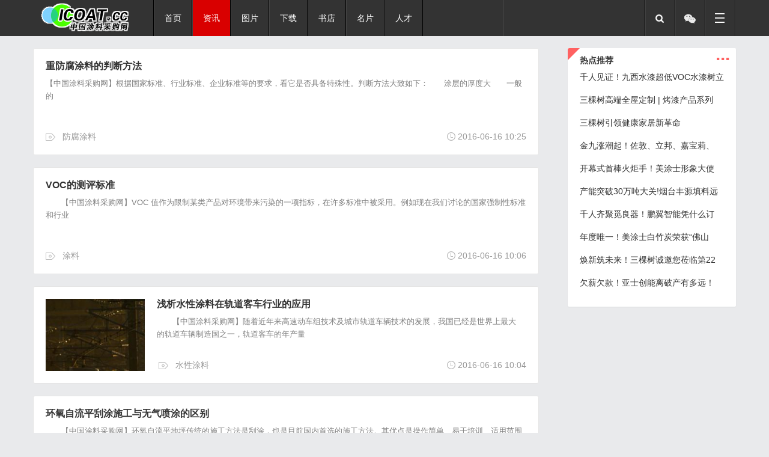

--- FILE ---
content_type: text/html; charset=utf-8
request_url: http://www.icoat.cc/news/list_24_3.html
body_size: 7060
content:
<!DOCTYPE html PUBLIC "-//W3C//DTD XHTML 1.0 Transitional//EN" "http://www.w3.org/TR/xhtml1/DTD/xhtml1-transitional.dtd">

<html xmlns="http://www.w3.org/1999/xhtml">

<head>

<meta http-equiv="Content-Type" content="text/html; charset=utf-8" />

<meta http-equiv="X-UA-Compatible" content="IE=7" />

<title>建筑涂料-涂料采购网 - 涂料采购网 ICOAT.CC - 涂料采购网-专业的涂料原材料行情、涂料项目、涂料咨询平台</title>

<meta name="keywords" content="内墙涂料,外墙涂料,室内涂料,建筑涂料,建筑涂料分类,建筑涂料色卡,建筑涂料市场,建筑涂料品牌,涂料配方,涂料网,涂料人才网,涂料排行榜,涂料品牌,涂料网,水性涂料,油漆,真石漆,硅藻泥,粉末涂料,隔热涂料,防火涂料,防水涂料,铸造涂料,汽车涂料,js防水涂料,质感涂料">

<meta name="description" content="涂料采购网作为涂料行业主流媒体服务平台，主要为涂料行业提供行情分析、市场热点资讯、项目服务、贸易服务、原材料及设备招标项目、涂料项目、技术咨询、涂料价格及涂料上市企业分析等服务内容。">

<meta content="IE=edge,chrome=1" http-equiv="X-UA-Compatible" />

<meta name="viewport" content="width=device-width,initial-scale=1.0">

<link rel="stylesheet" type="text/css" href="http://www.icoat.cc/statics/css/css/index-two.css">

<script type="text/javascript" src="http://www.icoat.cc/statics/css/css/jquery.min.js"></script>

<script type="text/javascript" src="http://www.icoat.cc/statics/css/css/pc.js"></script>

<!--[if lt IE 9]>

	<script src="http://www.icoat.cc/statics/css/css/html5shiv.min.js"></script>

	<script src="http://www.icoat.cc/statics/css/css/respond.min.js"></script>

<![endif]-->

</head>

<body>

<!--[if lte IE 8]>

    <div style="width:650px;margin:20px auto; " id="ie">

    <div style="width:550px;font-size:16px; color:#FF7F00;text-align:center;float:left;">您所使用的IE内核浏览器不足以正常访问本网站，请更换浏览器或升级IE！</div>

      <div style="float:left;margin-left:20px;font-size:12px;padding:5px;border:1px solid #ccc;background:#fff;cursor:pointer" id="close">忽略</div>

      <div class="clear"></div>

    </div>

    <script>

    $("#close").click(function(){

    $("#ie").hide();

    });

    </script>

<![endif]-->

<!-- header begin -->

  <header>

    <div class="fm-header">

      <div class="nav-more"></div>

      <div class="in-logo"><a href="http://www.icoat.cc"><img src="http://www.icoat.cc/statics/css/css/fm-logo.png"><img src="http://www.icoat.cc/statics/css/css/slogan.png" class="in-slogan"></a><div class="clear"></div></div>

      <div class="in-nav">

        <ul>

		<map>

    	
			 <li><a href="http://www.icoat.cc">首页</a></li>


       	   <li class="index"><a href="http://www.icoat.cc/news/list_11.html"><span>资讯</span></a></li>


       	   <li><a href="http://www.icoat.cc/picture/list_12.html"><span>图片</span></a></li>


       	   <li><a href="http://www.icoat.cc/down/list_13.html"><span>下载</span></a></li>


       	   <li><a href="http://www.icoat.cc/news/list_15.html"><span>书店</span></a></li>


       	   <li><a href="http://www.icoat.cc/mingpian/list_611.html"><span>名片</span></a></li>


       	   <li><a href="http://www.icoat.cc/video/list_618.html"><span>人才</span></a></li>

        
		
        </map>

        <div class="clear"></div>

        </ul>

      </div>

      <div class="in-sub">

        <ul>                          

              <div class="clear"></div>

      </ul>

      </div>

      <div class="in-other-icon">

        <ul>

          <li class="search"></li>

          <li class="wechart">

            <div class="code2"><img src="http://www.icoat.cc/statics/css/css/fromgeek_wechart.jpg"></div>

          </li>

          <li class="fg-more"></li>

        </ul>

      </div>

      <div class="clear"></div>

    </div>

  </header>

  <div class="fm-search">

       <form action="http://zhannei.baidu.com/cse/search" target="_blank">

      <input type="hidden" name="s" value="5307365211308228369"/>

				<input type="hidden" name="entry" value="1"/>

        <input type="text"  name="q" value="输入关键词搜索" class="in-search-text fl" onFocus="if (this.value == '输入关键词搜索') {this.value = '';}" onBlur="if (this.value == '') {this.value = '输入关键词搜索';}">

          <input type="submit" value="搜索" class="in-search-btn fr">

          <div class="clear"></div>

    </form>

  </div>

  <section class="mini">

    <div class="mini-in-nav">

      <div class="mini-top">

        <div class="close"></div>

      </div>

      <div class="column">

        <div class="exclusive">

          <ul><map>

    	
            <li class="tit"><a href="http://www.icoat.cc">首页</a></li>

			
            <li><a href="http://www.icoat.cc/news/list_11.html" target="_self">资讯</a></li>		

            
            <li><a href="http://www.icoat.cc/picture/list_12.html" target="_self">图片</a></li>		

            
            <li><a href="http://www.icoat.cc/down/list_13.html" target="_self">下载</a></li>		

            
            <li><a href="http://www.icoat.cc/news/list_15.html" target="_self">书店</a></li>		

            
            <li><a href="http://www.icoat.cc/mingpian/list_611.html" target="_self">名片</a></li>		

            
            <li><a href="http://www.icoat.cc/video/list_618.html" target="_self">人才</a></li>		

            
        </map>	                 

          </ul>

        </div>

        <div class="clear"></div>

      </div>

    </div>

  </section>

  <script type="text/javascript">

    $(".nav-more,.fg-more").click(function(){

      $(".mini").slideToggle(300);

    });

    $(".close").click(function(){

      $(".mini").slideToggle(300);

    });

    $(".search").click(function(){

      $(".fm-search").slideToggle(100);

    });

  </script>

<!-- header end -->

<!-- main begin -->

	<div class="fm-index-main">

		<div class="in-news">

			<div class="news-list" style="" id="n0">

				<ul id="masonry0">										

				
				
				<li>

						<div class="pad">

						
						
							<div class="n-text fl nopic">

							<h4><a href="http://www.icoat.cc/news/7361.html" title="重防腐涂料的判断方法     ">重防腐涂料的判断方法     </a></h4>

							<div class="n-des">   【中国涂料采购网】根据国家标准、行业标准、企业标准等的要求，看它是否具备特殊性。判断方法大致如下：　　涂层的厚度大　　一般的   
							</div>

						<div class="clear"></div>

						<div class="n-keytime nopic">

								<div class="key fl">

								
								
								<a href="http://zhannei.baidu.com/cse/search?s=17400792154998516242&entry=1&q=%E9%98%B2%E8%85%90%E6%B6%82%E6%96%99" target="_blank" style="margin-left:10px;">防腐涂料</a>

								
								</div>

								<div class="time fr">2016-06-16 10:25</div>

								<div class="clear"></div>

							</div>

							
						</div>

					</li>

					
				<li>

						<div class="pad">

						
						
							<div class="n-text fl nopic">

							<h4><a href="http://www.icoat.cc/news/7359.html" title="VOC的测评标准">VOC的测评标准</a></h4>

							<div class="n-des">　　【中国涂料采购网】VOC 值作为限制某类产品对环境带来污染的一项指标，在许多标准中被采用。例如现在我们讨论的国家强制性标准和行业   
							</div>

						<div class="clear"></div>

						<div class="n-keytime nopic">

								<div class="key fl">

								
								
								<a href="http://zhannei.baidu.com/cse/search?s=17400792154998516242&entry=1&q=%E6%B6%82%E6%96%99" target="_blank" style="margin-left:10px;">涂料</a>

								
								</div>

								<div class="time fr">2016-06-16 10:06</div>

								<div class="clear"></div>

							</div>

							
						</div>

					</li>

					
				<li>

						<div class="pad">

						
							<div class="n-pic fl">

							<a href="http://www.icoat.cc/news/7355.html" title="浅析水性涂料在轨道客车行业的应用"><img src="http://www.icoat.cc/uploadfile/2016/0616/thumb_264_150_20160616100630868.jpg" alt="浅析水性涂料在轨道客车行业的应用"></a>

							</div>

						
						<div class="n-text fl">

							<h4><a href="http://www.icoat.cc/news/7355.html" title="浅析水性涂料在轨道客车行业的应用">浅析水性涂料在轨道客车行业的应用</a></h4>

							<div class="n-des">

							　　【中国涂料采购网】随着近年来高速动车组技术及城市轨道车辆技术的发展，我国已经是世界上最大的轨道车辆制造国之一，轨道客车的年产量   
							</div>

						<div class="clear"></div>

						<div class="n-keytime">

								<div class="key fl">

								
								
								<a href="http://zhannei.baidu.com/cse/search?s=17400792154998516242&entry=1&q=%E6%B0%B4%E6%80%A7%E6%B6%82%E6%96%99" target="_blank" style="margin-left:10px;">水性涂料</a>

								
								</div>

								<div class="time fr">2016-06-16 10:04</div>

								<div class="clear"></div>

				  </div>

							
						</div>

					</li>

					
				<li>

						<div class="pad">

						
						
							<div class="n-text fl nopic">

							<h4><a href="http://www.icoat.cc/news/7336.html" title="环氧自流平刮涂施工与无气喷涂的区别">环氧自流平刮涂施工与无气喷涂的区别</a></h4>

							<div class="n-des">　　【中国涂料采购网】环氧自流平地坪传统的施工方法是刮涂，也是目前国内首选的施工方法。其优点是操作简单、易于培训、适用范围广，不足   
							</div>

						<div class="clear"></div>

						<div class="n-keytime nopic">

								<div class="key fl">

								
								
								<a href="http://zhannei.baidu.com/cse/search?s=17400792154998516242&entry=1&q=%E6%B6%82%E6%96%99" target="_blank" style="margin-left:10px;">涂料</a>

								
								</div>

								<div class="time fr">2016-06-14 14:14</div>

								<div class="clear"></div>

							</div>

							
						</div>

					</li>

					
				<li>

						<div class="pad">

						
						
							<div class="n-text fl nopic">

							<h4><a href="http://www.icoat.cc/news/7333.html" title="中远关西引入螺帽CUP防腐施工新工艺">中远关西引入螺帽CUP防腐施工新工艺</a></h4>

							<div class="n-des">　　【中国涂料采购网】日前中远关西涂料从日本全新引入高效防锈新工艺&mdash;螺帽CUP防腐施工新工艺。CUP注入工法是将钢制桥梁的弱处拼接处(螺   
							</div>

						<div class="clear"></div>

						<div class="n-keytime nopic">

								<div class="key fl">

								
								
								<a href="http://zhannei.baidu.com/cse/search?s=17400792154998516242&entry=1&q=%E6%B6%82%E6%96%99+%E6%B6%82%E6%96%99%E8%A1%8C%E4%B8%9A" target="_blank" style="margin-left:10px;">涂料 涂料行业</a>

								
								</div>

								<div class="time fr">2016-06-14 13:55</div>

								<div class="clear"></div>

							</div>

							
						</div>

					</li>

					
				<li>

						<div class="pad">

						
						
							<div class="n-text fl nopic">

							<h4><a href="http://www.icoat.cc/news/7332.html" title="陶瓷高温涂层耐温高节能作用明显">陶瓷高温涂层耐温高节能作用明显</a></h4>

							<div class="n-des">　　【中国涂料采购网】陶瓷高温涂料具有耐温高，功能好，具有很好的隔热保温、防腐防氧化、绝缘耐磨、1071高温胶等特性。耐高温400度以上   
							</div>

						<div class="clear"></div>

						<div class="n-keytime nopic">

								<div class="key fl">

								
								
								<a href="http://zhannei.baidu.com/cse/search?s=17400792154998516242&entry=1&q=%E6%B6%82%E6%96%99+%E6%B6%82%E6%96%99%E8%A1%8C%E4%B8%9A" target="_blank" style="margin-left:10px;">涂料 涂料行业</a>

								
								</div>

								<div class="time fr">2016-06-14 11:04</div>

								<div class="clear"></div>

							</div>

							
						</div>

					</li>

					
				<li>

						<div class="pad">

						
						
							<div class="n-text fl nopic">

							<h4><a href="http://www.icoat.cc/news/7329.html" title="智能与普通涂料的区别是什么">智能与普通涂料的区别是什么</a></h4>

							<div class="n-des">　　【中国涂料采购网】智能涂料是什么?多功能涂料就是智能涂料，具备了比较多的功能，在智能化和多元化的今天，智能涂料的普及是时代发展   
							</div>

						<div class="clear"></div>

						<div class="n-keytime nopic">

								<div class="key fl">

								
								
								<a href="http://zhannei.baidu.com/cse/search?s=17400792154998516242&entry=1&q=%E6%B6%82%E6%96%99+%E6%B6%82%E6%96%99%E8%A1%8C%E4%B8%9A" target="_blank" style="margin-left:10px;">涂料 涂料行业</a>

								
								</div>

								<div class="time fr">2016-06-14 09:38</div>

								<div class="clear"></div>

							</div>

							
						</div>

					</li>

					
				<li>

						<div class="pad">

						
						
							<div class="n-text fl nopic">

							<h4><a href="http://www.icoat.cc/news/7324.html" title="环氧地坪漆性能大PK">环氧地坪漆性能大PK</a></h4>

							<div class="n-des">　　【中国涂料采购网】随着人们的消费水平提高，环氧地坪漆具有高强度，美观耐磨损，防水，防腐，防尘等特点，倍受广大消费者的青睐，环氧   
							</div>

						<div class="clear"></div>

						<div class="n-keytime nopic">

								<div class="key fl">

								
								
								<a href="http://zhannei.baidu.com/cse/search?s=17400792154998516242&entry=1&q=%E5%9C%B0%E5%9D%AA%E6%BC%86++%E6%B6%82%E6%96%99" target="_blank" style="margin-left:10px;">地坪漆  涂料</a>

								
								</div>

								<div class="time fr">2016-06-14 09:27</div>

								<div class="clear"></div>

							</div>

							
						</div>

					</li>

					
				<li>

						<div class="pad">

						
							<div class="n-pic fl">

							<a href="http://www.icoat.cc/news/7285.html" title="涂料墙也可以驻颜有"术""><img src="http://www.icoat.cc/uploadfile/2016/0612/thumb_264_150_20160612054044884.jpg" alt="涂料墙也可以驻颜有"术""></a>

							</div>

						
						<div class="n-text fl">

							<h4><a href="http://www.icoat.cc/news/7285.html" title="涂料墙也可以驻颜有"术"">涂料墙也可以驻颜有"术"</a></h4>

							<div class="n-des">

							　　【中国涂料采购网】涂料墙面漆是每一个家居装修的必备材料，同样品牌同款型号的墙面漆每个人涂刷出来自然乾坤各异。小编整理了4种墙面   
							</div>

						<div class="clear"></div>

						<div class="n-keytime">

								<div class="key fl">

								
								
								<a href="http://zhannei.baidu.com/cse/search?s=17400792154998516242&entry=1&q=%E6%B6%82%E6%96%99" target="_blank" style="margin-left:10px;">涂料</a>

								
								</div>

								<div class="time fr">2016-06-12 16:55</div>

								<div class="clear"></div>

				  </div>

							
						</div>

					</li>

					
				<li>

						<div class="pad">

						
						
							<div class="n-text fl nopic">

							<h4><a href="http://www.icoat.cc/news/7282.html" title="涂料行业的迷局如何破">涂料行业的迷局如何破</a></h4>

							<div class="n-des">　　【中国涂料采购网】在涂料行业的发展之路上在重组，一些经销商都迷路路，不知道下一步改怎么走，如何走出涂料行业的迷局，单单依靠厂家   
							</div>

						<div class="clear"></div>

						<div class="n-keytime nopic">

								<div class="key fl">

								
								
								<a href="http://zhannei.baidu.com/cse/search?s=17400792154998516242&entry=1&q=%E6%B6%82%E6%96%99+%E6%B6%82%E6%96%99%E8%A1%8C%E4%B8%9A" target="_blank" style="margin-left:10px;">涂料 涂料行业</a>

								
								</div>

								<div class="time fr">2016-06-12 16:43</div>

								<div class="clear"></div>

							</div>

							
						</div>

					</li>

					
					</ul>

				<div class="news-more" id="npage0"><a href="javascript:void(0)"  onclick="return false">加载更多...</a></div>

				<div class="pages"><a class="a1">254条</a> <a href="list_24_2.html" class="a1">上一页</a> <a href="news/list_24.html">1</a> <a href="list_24_2.html">2</a> <span>3</span> <a href="list_24_4.html">4</a> <a href="list_24_5.html">5</a> <a href="list_24_6.html">6</a> <a href="list_24_7.html">7</a> <a href="list_24_8.html">8</a> <a href="list_24_9.html">9</a> <a href="list_24_10.html">10</a> ..<a href="list_24_26.html">26</a> <a href="list_24_4.html" class="a1">下一页</a></div>

			</div><script>lm();</script>

		</div>

		<div class="clear" id="cl"></div>

		<div class="in-side"><script>l1();</script>

			<div class="plate">

				<div class="plate-tit"><a>热点推荐</a><span><a>...</a></span></div>

				<div class="fm">
					
      
            <ul>
        <li><a href="http://www.icoat.cc/news/23655.html" target="_blank" title="千人见证！九西水漆超低VOC水漆树立行业标杆！">千人见证！九西水漆超低VOC水漆树立</a></li>
      </ul>
            <ul>
        <li><a href="http://www.icoat.cc/news/23564.html" target="_blank" title="三棵树高端全屋定制 | 烤漆产品系列">三棵树高端全屋定制 | 烤漆产品系列</a></li>
      </ul>
            <ul>
        <li><a href="http://www.icoat.cc/news/23546.html" target="_blank" title="三棵树引领健康家居新革命">三棵树引领健康家居新革命</a></li>
      </ul>
            <ul>
        <li><a href="http://www.icoat.cc/news/23205.html" target="_blank" title="金九涨潮起！佐敦、立邦、嘉宝莉、展辰等选用这款钛白粉">金九涨潮起！佐敦、立邦、嘉宝莉、</a></li>
      </ul>
            <ul>
        <li><a href="http://www.icoat.cc/news/23155.html" target="_blank" title="开幕式首棒火炬手！美涂士形象大使马琳点亮全运会！">开幕式首棒火炬手！美涂士形象大使</a></li>
      </ul>
            <ul>
        <li><a href="http://www.icoat.cc/news/23149.html" target="_blank" title="产能突破30万吨大关!烟台丰源填料远销海外">产能突破30万吨大关!烟台丰源填料远</a></li>
      </ul>
            <ul>
        <li><a href="http://www.icoat.cc/news/23148.html" target="_blank" title="千人齐聚觅良器！鹏翼智能凭什么订单口碑双丰收?">千人齐聚觅良器！鹏翼智能凭什么订</a></li>
      </ul>
            <ul>
        <li><a href="http://www.icoat.cc/news/23147.html" target="_blank" title="年度唯一！美涂士白竹炭荣获“佛山标准产品”认证!">年度唯一！美涂士白竹炭荣获&ldquo;佛山</a></li>
      </ul>
            <ul>
        <li><a href="http://www.icoat.cc/news/23115.html" target="_blank" title="焕新筑未来！三棵树诚邀您莅临第22届中国住博会！">焕新筑未来！三棵树诚邀您莅临第22</a></li>
      </ul>
            <ul>
        <li><a href="http://www.icoat.cc/news/22989.html" target="_blank" title="欠薪欠款！亚士创能离破产有多远！">欠薪欠款！亚士创能离破产有多远！</a></li>
      </ul>
            
      				<!--	<ul>

					<script>t3();</script>

					</ul>
-->
			  </div>

			</div><script>l2();</script>

	  </div>

</div>

		<div class="clear"></div>

	</div>

<!-- main end -->

<!-- footer begin -->

<footer>

  <div class="fm-footer">

    <div class="foot-logo fl"><a href="#"><img src="http://www.icoat.cc/statics/css/css/logo-bw.png"></a></div>

    <div class="foot-text fl">

     <div class="copyright">&nbsp;涂料采购网 版权所有 京ICP证080547号</div>

      <div class="about">

        <ul>  

            

            <li><a href="http://www.icoat.cc/html/about/aboutus.html" target="_blank">关于我们</a></li>

          
            <li><a href="http://www.icoat.cc/html/about/contactus.html" target="_blank">联系方式</a></li>

          
            <li><a href="http://www.icoat.cc/html/about/copyright.html" target="_blank">版权声明</a></li>

          
            <li><a href="http://www.icoat.cc/html/about/hr.html" target="_blank">招聘信息</a></li>

          
            <li><a href="http://www.icoat.cc/html/about/huiyuan.html" target="_blank">会员服务</a></li>

          

            <div class="clear"></div>

        </ul>

      </div>

      <div class="clear"></div>

    </div>

    <div class="clear"></div>

  </div>

</footer>

<!-- footer end -->

<!-- baidu push end -->

<div class="fixed-tools" id="scrollTop">

	<div class="icon-qr">

		<span class="qr"><img alt="" src="http://www.icoat.cc/statics/css/css/fromgeek_wechart.jpg"></span>

	</div>

	<div class="icon-arrow-up"></div>

</div>

<script type="text/javascript">

//返回顶部

function scrollTop(){

    var scrollTop=0;

    $("#scrollTop").bind("click",function(){window.scrollTo(0,0);});

    window.onscroll=function(){

    scrollTop=document.documentElement.scrollTop||document.body.scrollTop;

    if(scrollTop<500){

   		 $("#scrollTop").css({display:"none"});

  	}else{

   		 $("#scrollTop").css({display:"block"});

   	}

   	if(scrollTop >830){

   		 $("#news-tit").css({"position":"fixed","top":"0","margin-top":"0","z-index":"100","background":"#f4f4f4"});

   	}else{

   		 $("#news-tit").attr("style","");

   	}   

   	if(scrollTop >3721){

   		 $(".side-top").css({"position":"fixed","top":"0","margin-top":"0","z-index":"100"});

   	}else{

   		 $(".side-top").attr("style","");

   	}   

    };

    if($.browser.msie&&($.browser.version == "6.0")&&!$.support.style){

    $("#scrollTop").css("position:absolute;");

        window.onscroll = function (){      

      scrollTop=document.documentElement.scrollTop||document.body.scrollTop;

      if(scrollTop<500){

        $("#scrollTop").css({display:"none"});

      }else{

        $("#scrollTop").css({display:"block"});

      }

        }

    }

};

//返回顶部

scrollTop();  

</script>

<script type="text/javascript" src="http://www.icoat.cc/statics/css/css/jquery.masonry.min.js"></script>

<script language="javascript" src="http://www.icoat.cc/statics/css/css/jquery.infinitescroll.min.js"></script>

<script type="text/javascript">

$(function(){

     var $container = $('#masonry0'); 

     $container.imagesLoaded(function(){

       $container.masonry({

         itemSelector: 'li'

       });

     });

     var currentPage = 1;

     var ajaxPath = $("#n0 .page a:last-child").attr('href');

         ajaxPath = ajaxPath.substring( 0, (ajaxPath.length) );

         $("#npage0 a").attr("href",'http://www.xianfeng.net/'+ajaxPath);

     $container.infinitescroll({

       navSelector  : "#npage0",

       nextSelector : "#npage0 a",

       itemSelector : "#masonry0 li" ,

       pixelsFromNavToBottom: 300,

       loading: {  

                   finishedMsg: '<span>没有更多了</span>',//结束显示信息  

                   img: 'http://www.icoat.cc/statics/css/css/loading-new.gif',//loading图片  

                   msgText: "<em>加载更多</em>"

           }  

     },

     function( newElements ) {

        var $newElems = $( newElements ).css({ opacity: 0 });

        $newElems.imagesLoaded(function(){

         //布局时显示

         $newElems.animate({ opacity: 1 });

         $container.masonry( 'appended', $newElems, true );

         currentPage ++;

           push_pv(ajaxPath+currentPage);

         if( currentPage >=10 ){

             // 取消scroll绑定

               $(window).unbind('.infscr');

               // 手动点击的元素

               $('#npage0').click(function(){

                   $('#masonry0').infinitescroll('retrieve');

               });

               // 如果没有下一页，去掉分页

               $(document).ajaxError(function(e,xhr,opt){

                 if (xhr.status == 404) 

                   {

                     $('#npage0' ).remove();

                   }

               });

               $('#npage0').show();

           }

       });

     });

 });

</script>

<script>

var _hmt = _hmt || [];

(function() {

  var hm = document.createElement("script");

  hm.src = "https://hm.baidu.com/hm.js?e3536897451d812e9be6fcd91a2ca19e";

  var s = document.getElementsByTagName("script")[0]; 

  s.parentNode.insertBefore(hm, s);

})();

</script>

</body>

</html>

        

        

--- FILE ---
content_type: text/css
request_url: http://www.icoat.cc/statics/css/css/index-two.css
body_size: 11340
content:
@charset "gbk";

html{font-family:sans-serif;-webkit-text-size-adjust:100%;-ms-text-size-adjust:100%;background-color: transparent;}

body{margin:0; background: #E9EAEC; font-family: "\5FAE\8F6F\96C5\9ED1","Lantinghei SC", "Open Sans", Arial, "Hiragino Sans GB", "Microsoft YaHei", "STHeiti", "WenQuanYi Micro Hei", SimSun, sans-serif;}

article,aside,details,figcaption,figure,footer,header,hgroup,main,menu,nav,section,summary{display:block}

audio,canvas,progress,video{display:inline-block;vertical-align:baseline}

audio:not([controls]){display:none;height:0}

[hidden],template{display:none}

abbr[title]{border-bottom:1px dotted}

b,strong{font-weight:bold}

dfn{font-style:italic}

h1{margin:.67em 0;font-size:2em}

mark{color:#000;background:#ff0}

small{font-size:80%}

sub,sup{position:relative;font-size:75%;line-height:0;vertical-align:baseline}

sup{top:-.5em}

sub{bottom:-.25em}

svg:not(:root){overflow:hidden}

figure{margin:1em 40px}

hr{height:0;-webkit-box-sizing:content-box;-moz-box-sizing:content-box;box-sizing:content-box}

pre{overflow:auto}

code,kbd,pre,samp{font-family:monospace,monospace;font-size:1em}

button,input,optgroup,select,textarea{margin:0;font:inherit;color:inherit}

button{overflow:visible}

button,select{text-transform:none}

button,html input[type="button"],input[type="reset"],input[type="submit"]{-webkit-appearance:button;cursor:pointer}

button[disabled],html input[disabled]{cursor:default}

button::-moz-focus-inner,input::-moz-focus-inner{padding:0;border:0}

input{line-height:normal}

input[type="checkbox"],input[type="radio"]{-webkit-box-sizing:border-box;-moz-box-sizing:border-box;box-sizing:border-box;padding:0}

input[type="number"]::-webkit-inner-spin-button,input[type="number"]::-webkit-outer-spin-button{height:auto}

input[type="search"]{-webkit-box-sizing:content-box;-moz-box-sizing:content-box;box-sizing:content-box;-webkit-appearance:textfield}

input[type="search"]::-webkit-search-cancel-button,input[type="search"]::-webkit-search-decoration{-webkit-appearance:none}

fieldset{padding:.35em .625em .75em;margin:0 2px;border:1px solid #c0c0c0}

legend{padding:0;border:0}

textarea{overflow:auto}

optgroup{font-weight:bold}

table{border-spacing:0;border-collapse:collapse}

td,th{padding:0}

a{background-color:transparent;text-decoration:none;color:#333}

a:active,a:hover{outline:0;text-decoration:none}

img{border:0;max-width:100%}

ul,li,dl,dt,dd{list-style:none;margin:0;padding:0}

h1,h2,h3,h4,h5,h6{font-weight:normal;margin:0}



.fl{float:left}

.fr{float:right}

.clear{clear:both;font-size: 0;}

header,.fm-main,.fm-footer{width: 100%;}

header{background: #333; margin: 0 auto;position:relative;z-index: 3;}

.fm-header{width:100%;height: 50px;position:relative; z-index:1;margin: 0 auto;}

.fm-header a{display:block;}

	.nav-more,.in-logo,.in-other-icon{ float: left; height: 50px;}

	.nav-more{cursor:pointer;width: 48px;border-right: 1px solid #444; background:url(fm-index-icon.png) 13px 13px no-repeat; float: left; position:relative;}

	.nav-more:after{content:"";height:50px;border-right: 1px solid #000; position: absolute;top:0; right:0;}

	.in-nav{position: absolute; width: 100%;left:0;top:50px; background:rgba(51,51,51,0.958); background:#333 \9;text-align: center; display: none;}

		.in-nav li{ height: 36px;line-height: 36px;border-bottom: 1px solid #111;border-top: 1px solid #444;font-size: 14px;}

		.in-nav li:hover{background: #222;}

		.in-nav li a{color: #fff;}

		.in-nav li a:hover{color: #ddd;}

		.in-nav li.father{ position: relative;padding-right: 27px;}

		.in-nav li.father:after{ content: ""; display: block;width:0;height:0;border-width:4px;border-style:solid; border-color:#fff transparent transparent transparent; position: absolute;right:14px; top:50%;margin-top: -2px;}

		.in-nav li.father:hover:after{margin-top: -8px;-webkit-transform:rotate(180deg);-moz-transform:rotate(180deg);-o-transform:rotate(180deg);transform:rotate(180deg);-webkit-transition:all .25s ease 0s;-moz-transition:all .25s ease 0s;-o-transition:all .25s ease 0s;transition:all .25s ease 0s}

		.in-nav li.father ul{display: none;background:rgba(51,51,51,0.958); background:#333 \9; position: absolute;left:-50%; width:100px;margin-left: 23px;border-radius: 3px;box-shadow: 1px 1px 1px #000;border-top: 1px solid #000;}

		.in-nav li.father li{height: 34px;line-height: 34px;border-bottom:1px solid #000;border-top:1px solid #444;border-left: none;border-right:none; float: none;}

		.in-nav li.father li:last-child{border-bottom: 0;}

		.in-nav li.father:hover ul{ display: block;}

	.in-logo{width:100%;text-align:center; position: absolute;top: 0;left: 0;z-index: -1;}

		.in-logo img{height: 45px; max-width: none;}

		.in-logo .in-slogan{display: none;}

	.in-sub{display:none;}

	.in-sub li{float: left; padding: 0 20px; line-height: 39px;height: 39px;}

	.in-sub li a{color: #fff;}

	.in-sub li.zhiku,.in-sub li.chuangtou,.in-sub li.iof-logo{position: relative; color: #fff;}

	.in-sub li.zhiku:before,.in-sub li.chuangtou:before,.in-sub li.iof-logo:before{content:"";border-radius:50%;width: 0; height: 0;font-size: 0;border-width: 4px; border-style: solid;position: absolute;left: 3px;top: 16px;}

	.in-sub li.iof-logo{padding-left: 27px;}

	.in-sub li.iof-logo:before{left: 14px;}

	.in-sub li.zhiku:before{border-color: #00D9A3;border-color:transparent transparent transparent #00D9A3 \9; }

	.in-sub .father{ position: relative;padding-right: 27px; }

	.in-sub .father:after{ content: ""; display: block;width:0;height:0;border-width:4px;border-style:solid; border-color:#fff transparent transparent transparent; position: absolute;right:14px; top:50%;margin-top: -2px;}

	.in-sub .father:hover:after{margin-top: -8px;-webkit-transform:rotate(180deg);-moz-transform:rotate(180deg);-o-transform:rotate(180deg);transform:rotate(180deg);-webkit-transition:all .25s ease 0s;-moz-transition:all .25s ease 0s;-o-transition:all .25s ease 0s;transition:all .25s ease 0s}

	.in-sub .father ul{text-align:center; display: none;background:rgba(51,51,51,0.958); background:#333 \9; position: absolute;left:-50%; width:100px;border-radius: 3px;box-shadow: 1px 1px 1px #000;border-top: 1px solid #000;}

	.in-sub .father li{height: 34px;line-height: 34px;border-bottom:1px solid #000;border-top:1px solid #444;border-left: none;border-right:none; float: none;}

	.in-sub .father li a{font-size: 14px;}

	.in-sub .father li:last-child{border-bottom: 0;}

	.in-sub .father:hover ul{ display: block;}

	.in-sub li:first-child ul{margin-left: 28px;}

	.in-sub li:nth-child(n+2) ul{margin-left: 60px;}

	.in-sub li.chuangtou:before{border-color: #FF0000; border-color:transparent transparent transparent #FF0000 \9;}

	.in-sub li.iof-logo:before{border-color: #FFCC00; border-color:transparent transparent transparent #FFCC00 \9;}

	.in-other-icon{background: #333;border-left:1px solid #000;border-right: 1px solid #444; float: right; position: relative;}

	.in-other-icon ul{float:right;}

		.in-other-icon li{cursor: pointer;float: left; width:48px; height:50px;border-left:1px solid #444;border-right: 1px solid #000; background: url(fm-index-icon.png) 13px 13px no-repeat;}

		.in-other-icon li.search{background-position: 13px -33px;position: relative;z-index: 1}

		.in-other-icon li.wechart{background-position: 13px -78px;display:none;  position: relative;z-index: 1;}

		.in-other-icon li.wechart .code2{opacity: 0; width:100px;height:100px;-webkit-transform-origin: 50% 0;      -ms-transform-origin: 50% 0;           

       transform-origin: 50% 0; -webkit-transform: scale(0); -ms-transform: scale(0); transform: scale(0); transition:all 0.3s cubic-bezier(0.31, 0.57, 0.68, 1.36);-moz-transition:all 0.3s cubic-bezier(0.31, 0.57, 0.68, 1.36);-webkit-transition:all 0.3s cubic-bezier(0.31, 0.57, 0.68, 1.36);-o-transition:all 0.3s cubic-bezier(0.31, 0.57, 0.68, 1.36); background: #333;  padding: 10px; visibility: hidden; position: absolute; top:51px;left: 50%;margin-left: -61px;}

		.in-other-icon li.wechart:hover .code2{visibility: visible; opacity: 1;-webkit-transform: scale(1); -ms-transform: scale(1); transform: scale(1);}

		.in-other-icon li.weibo{background-position: 13px -124px; display: none; position: relative;z-index: 1}

		.in-other-icon li.fg-more{background-position: 15px 17px;background-position: 13px 13px \9; background-size: 200px; display: none; position: relative;z-index: 1}

		.mediachina .in-other-icon li.user{background: url(mc-index-icon.png) 13px -169px no-repeat;}

		.mediachina .in-other-icon li.user a{display: block; width: 48px;height: 50px;}

		.in-other-icon li.user{background:none;display: none;}

		.in-other-icon li iframe{ position:absolute;right: 0;top: 0;z-index: 0; width: 80px; height: 190px;}

.fm-search{padding: 10px;display: none;}

	.fm-search form{width:300px;height: 34px; line-height: 34px; margin:0 auto;border:1px solid #e5e5e5;  border-radius:4px;overflow: hidden; background: #fff; }

	.fm-search .in-search-text{width:225px;height: 32px; line-height: 32px \9;color: #999;font-size: 12px; padding-left: 10px;background: #fff;border:0;}

	.fm-search .in-search-btn{width: 60px;height:34px; line-height: 32px;color:#fff;font-size:14px;border:0;background: rgba(255,0,0,0.4); background:#E17576 \9;}

html,body{height: 100%;}

.mini{width: 100%;height: 100%; background: #222; position: fixed;top:0;left:0;z-index:3; display: none;}

.mini-in-nav{margin: 20px;}	

	.mini-top .close{float:left;width:40px;height:40px;background: url(fm-index-icon.png) -50px -186px no-repeat; cursor: pointer;}

	.mini-top .login{float: right;width: 200px;text-align: right;}

	.mini-top .login span{margin-left:10px;}

	.mini-top .login a{font-size: 14px;color:#FF4D4D;}

	.mini-top .login .index{background: url(fm-index-icon.png) -105px -186px no-repeat; padding-left:24px;}

	.mini-top .login .index a{color: #fff;}



	.mini-in-nav .search{width:100%;height: 38px; background: #444;}

	.mini-in-nav .search .in-search-text{width:70%;height: 36px;line-height:36px \9;font-size:14px;border:0;background: #444;color: #ccc;padding-left: 10px;}

	.mini-in-nav .search .in-search-btn{width:48px;height:36px;border:0;background:url(fm-index-icon.png) 13px -37px no-repeat; }

	.mini-in-nav .in-sub{display: block; margin-top: 20px; width: 100%;}

	.mini-in-nav .column{margin-top: 20px;overflow: hidden; width: 100%;}

	.exclusive{float: left;width:30%;margin-right:1%; }

	.it{float: left;width: 69%;}

		.exclusive li,.it li {margin-bottom: 1px; background: #333; height: 34px; line-height:34px;text-align: center;}

		.exclusive li a,.it li a{color: #fff;font-size: 14px;}

		.exclusive li.tit{background: #FF2626;}	

		.exclusive li:nth-child(2){margin-top: -1px;}

		.it .tit{background: #444;height: 34px; line-height:34px;text-align: center;}	

		.it .tit a{color: #fff;font-size: 14px;}

		.it .column-list{width: 102%;}

		.it .column-list ul{float: left; height: 243px;}

		.it .column-list ul.co-2{width: 24%; margin-right: 1px;}

		.it .column-list ul.co-3{width: 31%; margin-right: 1px;}

		.it .column-list ul.co-4{width: 43%;}	

/*================main============*/

.bg-border{box-shadow:0 1px 2px rgba(0,0,0,0.05);border-radius:2px;background: #fff;}

.fm-index-main{padding: 10px;}

	.fm-index-main .in-chiefly{width:100%; margin-bottom: 20px; overflow: hidden;}

		.in-focus{width: 100%;background: #111; height:230px; position: relative; overflow: hidden;}

		.in-focus li{float: left; }

		.in-focus li:nth-child(n+1){display: none;}

		.in-focus li .focus-pic{float: left; height: 170px;overflow: hidden;}

		.in-focus li .focus-pic img{ width: 100%;max-width: none;}

		.in-focus li a{display: block; float: left; font-size: 0;}

		.in-focus li .focus-text{float: left;width: 100%;}

		.in-focus h1{font-size: 14px;padding: 10px; min-height: 40px; line-height: 20px; }

		.in-focus h1 a{color: #eee; font-size: 14px;}

		.in-focus .fitem{position: absolute;bottom: 10px;right:50%;margin-right: -27px;}

		.in-focus .fitem span{display:inline-block; cursor: pointer; width:6px; height:6px; -webkit-border-radius:6px; -moz-border-radius:6px; border-radius:6px; background:#ccc;overflow:hidden; margin:0 6px;  }

		.in-focus .fitem span.on{ background:#D90000;box-shadow: 1px 1px 3px #000;}



		.in-headline{width: 100%; margin-bottom: 20px;}

		.in-headline .headline-tit{height: 50px;width: 120px;margin: 0 auto;background: url(fm-index-icon.png) -88px -122px no-repeat;}

		.in-headline .headline-list li{height: 36px;line-height: 36px;padding-left: 30px;background: url(fm-index-icon.png) -228px -42px no-repeat;}

		.in-headline .headline-list li h2{height: 36px;line-height: 36px;  width:95%;overflow: hidden;margin-bottom: 5px;white-space: nowrap;text-overflow: ellipsis;}

		.in-headline .headline-list li a{color: #393939;font-size: 14px;}

	.fm-index-main .in-handpick{padding: 0 10px 0 10px; display: none;}

		.handpick-tit{width: 100%;border-bottom: 1px solid #e8e8e8; padding-bottom:6px;}

		.handpick-tit span{border-bottom: 3px solid #000;padding-bottom: 5px;}

		.handpick-list {padding: 10px 0;}

		.handpick-list li{padding: 10px 0;border-bottom: 1px solid #E8E8E8; width: 100%;}

		.handpick-list li:nth-child(4){border-bottom: 0;}

		.handpick-list li .h-pic{ width: 98px; height:56px;overflow:hidden;margin-right:10px;}

		.handpick-list li .h-pic img{height:56px;max-width: none;margin-left: -3px;}

		.handpick-list li .h-text{width: 60%;}

		.handpick-list li .h-text h3{font-size: 16px; color: #393939; line-height: 20px; margin-top: -3px;}

		.handpick-list li .h-text .h-des{font-size: 12px;color: rgba(0,0,0,0.5); color: #666 \9;margin-top: 6px; display: none;}



	.fm-index-main .in-news{width:100%; position: relative;}

		.in-news .news-tit{height: 38px; line-height: 38px; width: 100%;margin-bottom: 20px; box-shadow: 1px 1px 2px #ddd;}

		.in-news .news-tit span{display: inline-block;padding: 0 5px;font-size: 14px;cursor:pointer;}

		.in-news .news-tit span.all{border-top-left-radius: 3px;border-bottom-left-radius: 3px;}

		.in-news .news-tit span.cur{background: #ff6161;color: #fff; position: relative;}

		.in-news .news-tit span.cur a{color: #fff;}

		.in-news .news-tit span.cur:after{display:none \9;content: "";width: 0;height: 0;font-size:0;border-width: 6px;border-color: #ff6161 transparent transparent transparent;border-style: solid;text-align: center; position: absolute;left: 50%;margin-left: -5px;top: 36px;}

		.in-news .news-list{ width: 100%;margin-bottom: 20px;}



		.in-news .news-list li{background: #fff;border:1px solid #e5e5e5;border-radius: 3px;margin-bottom: 10px; width: 100%; padding-bottom:20px;}

		.in-news .news-list li .pad{padding: 10px;}

		.in-news .news-list li .n-pic{ width: 98px; height:56px;overflow:hidden;margin-right:10px; position: relative;}

		.in-news .news-list li .n-pic a.sort{ position: absolute;left: 0;top: 0;padding: 3px 5px;background: #333; color: #fff; font-size: 12px;}

		.in-news .news-list li .n-pic img{height:56px;max-width: none;margin-left: -3px;}

		.in-news .news-list li .pad .nopic{width: 100%; position: static;}

		.in-news .news-list li .n-text{width: 58%;}

		.in-news .news-list li .n-text h4{font-size: 16px; color: #393939; line-height: 20px; margin-top: -3px;}

		.in-news .news-list li .n-text .n-des{font-size: 12px;color: rgba(0,0,0,0.5); color: #666 \9;margin-top: 6px; display: none;}

		.in-news .news-list li .n-keytime,.in-news .news-list li .n-keytime a{color:rgba(0,0,0,0.4);color:#ccc \9;font-size: 12px;}

		.in-news .news-list li .n-keytime a:hover{ color: rgba(255,0,0,0.4); color: #E17576 \9;}

				 .n-keytime .key{display: none;}

				 .n-keytime .time{display:none;}

		.in-news .news-list li.news-ad{ position: relative;}

		.in-news .news-list li.news-ad:after{content: "推广";font-size:12px;color: #fff;background:#E17576;border-bottom-right-radius:3px;padding:3px 10px; position: absolute;right: 0;bottom: 0;}

		.news-list .news-more{display:none;cursor:pointer;width:100%;height: 36px; line-height:36px;text-align:center;border-radius:3px;color:#fff;background:rgba(255,0,0,0.5); background: #E17576 \9; }

		.news-list .news-more a{color: #fff;}

		.page{display: none;}

	.mediachina #news-tit span:nth-child(n+7){display: none;}	

.longad{margin-bottom: 10px; }

.longad img{width: 100%;max-width: none; height: auto;}

/*============side================*/

.fm-index-main .in-side{width:100%;margin-top: 20px; position: relative;}

.in-side{display: none;}

.side-ad{margin-bottom: 20px; text-align:left;}

.side-ad a{display: block;font-size: 0;}

.side-ad img{width: 100%;height: auto; max-width: none;}

.plate li.no-border{border-bottom: 0;}

	.plate{box-shadow:0 1px 2px rgba(0,0,0,0.05);border-radius:2px;background: #fff;font-size: 14px; margin-bottom: 20px; float: right;}

	.plate-tit{position: relative; height: 40px; line-height: 40px;border-top-left-radius: 3px;overflow: hidden; padding-left: 20px;font-size:14px;font-weight: bold;}

	.plate-tit span{position: absolute;top: -6px;right: 10px;font-size: 20px;}

	.plate-tit span a{ color: #ff6161;}

	.plate-tit:before{content: ""; position: absolute;left: 0;top: 0;width: 0;height: 0;border-top:20px solid #ff6161;border-right: 20px solid transparent;}

		.wemedia,.fm,.special,.iv,.picsay,.test{padding:0 10px}

		.wemedia li{height: 50px;line-height: 50px;border-bottom: 1px solid #eee; overflow: hidden;}

		.wemedia li:last-child{border-bottom: 0}

		.taglist li{float: left;width: 48%; overflow: hidden; text-align: center;}

		.taglist li:nth-child(2n){margin-left: 4%;}

		.taglist li:nth-child(15),.taglist li:nth-child(16){border-bottom: 0}

		.fm li,.special li{margin-bottom: 10px;}

		.fm li .pic ,.special li .pic{ width: 80px;height: 60px;margin-right: 10px; overflow: hidden;}

		.fm li .pic img,.special li .pic img{height: 60px;max-width: none; margin-left: -13px;}

		.fm li .text,.special li .text{width: 188px;}



		.iv li{margin-bottom: 10px;}

		.iv li .pic{width: 86px;height: 80px; margin-right: 10px; position: relative; overflow: hidden;}

		.iv li .pic:after{content: "";width: 86px; height: 86px;position: absolute;left: 0; top: 0;background: url(iv.png) 0 0 no-repeat;}

		.iv li .pic a{display: block;font-size: 0;}

		.iv li .text {width: 182px;}

		.iv li .text .name{font-size: 20px;margin-bottom: 5px;}

		.iv li .text .title a{color:rgba(0,0,0,0.5);color: #999 \9;}

		

		.picsay{padding-bottom: 10px;}

		.picsay li{cursor: pointer;}

		.picsay li .pic{display: none;}

		.picsay li .pic img{ width:100%;}

		.picsay li .tit{font-size: 14px;line-height:30px; height:30px;overflow:hidden;background: url(fm-index-icon.png) -241px -85px no-repeat;padding-left:20px;}

		.picsay li .des{font-size: 12px;color: rgba(0,0,0,0.4); color: #999 \9; display: none;}

			.picsay li.cur{border-bottom: 1px solid #e8e8e8;padding-bottom: 20px;margin-bottom: 10px;padding-top: 20px;}

			.picsay li.cur .pic{display: block;}

			.picsay li.cur .des{display: block;}

			.picsay li.cur .tit{font-size: 16px;line-height: 36px;margin:8px 0; font-weight: bold; background:none; padding-left: 0;}

			.picsay li:last-child.cur{border-bottom: 0;padding-bottom: 0;margin-top:20px;border-top: 1px solid #e8e8e8;}



		.test li{border-bottom: 1px solid #e8e8e8;padding: 20px 0;}

		.test li:last-child{border-bottom: 0;}

		.test li .tit{font-weight: bold; padding-bottom: 5px;}

		.test li .des{color:rgba(0,0,0,0.7);color: #999 \9;line-height:23px;overflow: hidden; font-size: 12px;}

		.test li .time{font-size: 12px;color: rgba(0,0,0,0.4); color: #aaa \9; margin-top: 10px;}

		.jiao{ position: relative;display: block;}

		.jiao:after{content: "";position: absolute;left:48px;top:40px;width: 0; height: 0;border-left:6px solid transparent; border-right: 6px solid transparent;border-top:6px solid #fff;}

		.sponsor{width: 300px;margin: 0 auto;}

		.sponsor li{float: left; width: 78px;height: 78px;padding:5px;border:1px solid #e8e8e8;background: #fff;border-radius:3px;margin-bottom: 15px; margin-right: 15px;}

		.sponsor li.no-rmar{margin-right: 0;}

		.sponsor li:nth-child(3n){margin-right: 0;}

/*===========footer=============*/

footer{padding: 10px;background: #23282D;}

.fm-footer{width: 100%; min-height: 50px;}

	.foot-logo,.foot-text,.copyright,.about{width: 100%;text-align: left;}

	.copyright{ line-height:24px;font-size: 12px;color: #999;margin: 10px 0;}

	.about{height: 30px; }

	.about li{ font-size: 14px; float: left; margin-right:20px;}

	.about li a{ color: #fff;font-size: 12px;}

	.about li a:hover{ color: #aaa;}

.fixed-tools{display: none;}

.fixed-tools div{display: none; cursor: pointer;}

#infscr-loading { 

  text-align: center;

  z-index: 200;

  position: absolute;

  left: 50%;

  bottom:-50px;

  width: 100px;

  padding: 10px;

  background: #000; 

  margin-left: -60px; 

  margin-bottom: 20px;

  box-shadow: 0 1px 3px rgba(0, 0, 0, 0.9);

  opacity: 0.8;

  color: #FFF;

  -webkit-border-radius: 10px;

     -moz-border-radius: 10px;

          border-radius: 10px;

}

#cl{display: none;}

/**********************************************list**********************************************/

.list-focus{position:relative;text-align:center; background: #000;}

.list-focus .focus-pic a{display: block;font-size: 0;}

.list-focus .focus-tit{text-align:left;position:absolute;width:100%;left:0;bottom:-1px;background:-webkit-linear-gradient(180deg,rgba(0,0,0,0.01) 0,rgba(0,0,0,1) 100%);background:-moz-linear-gradient(180deg,rgba(0,0,0,0.01) 0,rgba(0,0,0,0.95) 100%);background:linear-gradient(180deg,rgba(0,0,0,0.01) 0,rgba(0,0,0,0.95) 100%)}

.focus-tit a{color:#fff;text-decoration:none}

.focus-tit .channel-name{background:#c60000;min-width:50px;padding:5px 10px;margin-right:20px;margin-bottom:15px;display:inline-block;font-size: 24px;}

.focus-tit h1{padding:0 15px 15px;line-height:1.5em;background: #000 \9; padding-top: 10px \9; text-align: left; font-size: 20px;}

.focus-tit h1.f_size1{font-size: 16px;}

.focus-tit h1.f_size2{font-size: 14px;}

.focus-tit h1.f_size3{font-size: 12px;}

.focus-tit h1.f_size4{font-size: 12px;}



/**********************************************show**********************************************/

.fm-show{padding: 20px;box-shadow:0 1px 2px rgba(0,0,0,0.05);border-radius:2px;background: #fff;}

.fm-show .infor{ font-size: 12px; color: #777;}

.fm-show .infor .hot{padding-left: 15px; background: url(fm-index-icon.png) -241px -118px no-repeat;}

				.hot em{font-style: normal;}

.fm-show .infor .tag{ float: left;}

.fm-show .infor .tag span{margin-right: 10px;}

.fm-show .infor .tag a{ color: #777;}

.fm-show .infor .tag a:hover{color: #FF7373;}

.fm-show .infor .location{display: none; float:left;}



.fm-show hgroup{border-top:1px solid #000;border-bottom:1px solid #000;padding: 15px 0;margin: 15px 0;}

.fm-show h1{text-align:left; color: #111;font-size: 24px;line-height: 36px; font-weight: bold; }

.fm-show h2{font-size: 16px; color: #666; text-align: center; margin-top: 20px;}

/*font-size*/

.fm-show h1.f_size1,.fm-show h1.f_size2,.fm-show h1.f_size3,.fm-show h1.f_size4{font-size: 24px;}

.fm-show .text p{font-size: 16px; color: #222; padding: 15px 0; line-height: 29px; margin: 0;table-layout:fixed;word-break:break-all;}

.fm-show .text p img{ display:block; margin: 0 auto;}

.fm-show .text p.tt img{margin-left: 0;}

.fm-show .text p a{border-bottom: 1px dotted #007FFF;}

.fm-show .textad{font-size: 16px; display: none; margin-bottom: 25px; display: block;}

.fm-show .textad{color: #666;}

.fm-show .watchful{border:1px solid #e8e8e8; background: #efefef; padding:12px;margin-bottom: 20px;}

.fm-show .watchful .wechart{background: #333;padding: 6px; float: left; width: 30%;}

.fm-show .watchful .wechart img{float: left;}

.fm-show .watchful p{ font-size: 12px;color: #777; width: 63%; float: right; margin: 0;}

.fm-show .watchful p span{color:#000;}

/*share*/

.share-wrap .key{float: left; width: 100%; height: 30px; overflow: hidden; font-size: 12px; margin-bottom: 20px;}

.share-wrap .key span{margin-right: 10px;color: #666;line-height: 30px;}

.share-wrap .key a{color: #666;}

.share-wrap .s-fr{float: left; width: 100%;}

.share-wrap li{float: left;margin-right: 20px; text-align: center;margin-bottom: 20px; }

.share-wrap li span{ float:left;display: block;width: 30px;height: 30px;border-radius: 50%;background: url(fm-index-icon.png) #FF9999 no-repeat -88px -249px ; cursor: pointer;}

.share-wrap li .tip{position: relative; display: none;}

.share-wrap li .tip i{position: absolute;width: 90px;font-size: 12px;font-style: normal;left: -30px;top: -30px;color: #fff;background: #333;height: 24px;line-height: 24px;

border-radius: 3px;}

.share-wrap li .tip:before{content:"";width:0;height:0;border-width:4px;border-style:solid;border-color:#333 transparent transparent transparent; position: absolute;top:-6px;left:12px;}

.share-wrap li:hover .tip{display: block;}



.share-wrap li em{position:relative;float:left;font-style: normal;font-size: 12px; display: block;padding:0 5px;margin-left:10px;line-height: 30px; height: 30px;border:1px solid #E8E8E8; background:#f5f5f5;border-radius: 3px; }

.share-wrap li em:after{position: absolute;top: 11px;left: -4px; content: " "; width: 6px; height: 6px; -webkit-transform: rotate(45deg); -ms-transform: rotate(45deg); transform: rotate(45deg); border: solid 1px #e8e8e8;  border-width: 0 0 1px 1px;  background: #f5f5f5;}

.share-wrap li span.collect{background-position: -82px -245px;}

.share-wrap li span.collect:hover{background-color: #FFD24D;}



.share-wrap li span.digg{background-position: -133px -244px;}

.share-wrap li span.digg:hover{background-color: #FF0000;}



.share-wrap li span.share{background-position: -189px -245px;}

.share-wrap li span.share:hover{background-color: #A4D1FF;}

.share-wrap li.wshare{width:30px;}

.item{ width:150px;height:30px;border:1px solid #E8E8E8; background:#f5f5f5;border-radius: 3px; position: relative; padding-left: 10px;}

.share-wrap li.share-item{position: relative;margin-left: -10px; margin-right: 0;}

.share-wrap li.share-item:before{content: '';display: block;position: absolute;width: 0;height: 0;border: 5px solid transparent;border-right: 5px solid #ddd;left: -10px; top: 11px;}

.show-share{width: 100%; float: left;}

.item:before{content: '';display: block;position: absolute;width: 0;height: 0;border: 5px solid transparent;border-right: 5px solid #f5f5f5;left:-10px;top: 10px;}

/**********relate***********/

.relate{margin: 20px 0; display: none;}

/*******comment**********/

.show-comment{padding: 33px;margin: 20px 0;}



.adimg{text-align: center;}

@media screen and (min-width:480px){

	.in-other-icon{ float: right;border-right: 0;}

		.in-other-icon li.user{display:block;border-right: 0;}

		.in-focus h1{min-height:24px;line-height: 24px;}



		.handpick-list{padding: 5px 0;}

		.handpick-list li {padding-top: 15px;padding-bottom: 15px;}

		.handpick-list li .h-pic{ width: 120px; height:84px;}

		.handpick-list li .h-pic img{height:84px;margin-left: -3px;}

		.handpick-list li .h-text{width: 70%;}

		.handpick-list li .h-text h3{line-height: 23px; margin-top: -3px;}

		.handpick-list li .h-text .h-des{line-height: 20px;}

		.in-news .news-tit span{padding: 0 21px;}

		.in-news .news-list li .n-pic{ width: 120px; height:84px;}

		.in-news .news-list li .n-pic img{height:84px;margin-left: -3px;}

		.in-news .news-list li .n-text{width: 69%;}

		.in-news .news-list li .n-text h3{font-size: 14px; line-height: 23px; margin-top: -3px;}

		.in-news .news-list li .n-text .n-des{display: block;overflow: hidden; line-height: 20px;}

		.in-news .news-list li .n-keytime{margin-top: 10px;}

			.n-keytime .key{display: block; background: url(fm-index-icon.png) 0 -221px no-repeat; padding-left: 18px; background-size:initial;}

			.n-keytime .key span{margin: 0 5px;}

			.n-keytime .time{display:block;background: url(fm-index-icon.png) -202px -189px no-repeat;background: url(fm-index-icon.png) -207px -184px no-repeat \9; padding-left: 18px; background-size:245px 196px;}



			.sponsor{width: 405px;}

			.sponsor li:nth-child(3n){margin-right: 15px;}

			.sponsor li:nth-child(4n){margin-right: 0;}

	.mediachina #news-tit span{padding: 0 20px;}

	.foot-logo,.foot-text,.copyright,.about{text-align: center;}

	.about{width: 408px; margin: 0 auto;}

	.about li{margin:0 10px;}

	.focus-tit h1.f_size1{font-size: 18px;}

	.focus-tit h1.f_size2{font-size: 16px;}

	.focus-tit h1.f_size3{font-size: 14px;}

/************************show*********************************/

.fm-show .watchful{padding:5px; margin: 0 -20px;position: relative; border-left:0;border-right: 0; margin-top: 60px;margin-bottom: 60px;padding:11px 0;}

.fm-show .watchful .wechart{width: 100px; position: absolute; left:20px; top: -28px;}

.fm-show .watchful p{margin-right: 20px; width: 60%;}



}

@media screen and (min-width: 550px){

.fm-index-main{width: 500px; margin:0 auto;}

.in-focus{height: 330px;}

.in-focus li .focus-pic{height: 270px;}

/*****************************************show******************************************/

.fm-show .infor .tag{ float: right; margin-top: 0; height: 17px; overflow:hidden; width: 40%; display: block; text-align: right;}

.fm-show .infor .tag a{ margin-left: 10px; margin-right: 0;}

.share-wrap .key{width:230px;}

.share-wrap .s-fr{float: right; width:420px;}

}

@media screen and (min-width:700px){

.list-focus .focus-pic{width:60%;}

.list-focus .focus-pic img{ width: 100%;}

.list-focus .focus-tit{width:40%;left:60%;height:85%;bottom:auto;top:0; text-align: right;}

.fm-show .infor .location{display:inline;}

}

@media screen and (min-width:768px){

.fm-header{height: 106px; }

	.nav-more{display: none;}

	.in-nav{display:block;background: #333;position: relative; top: 0; height: 39px; float: left;width:583px;border-right: 1px solid #444;}

		.in-nav ul{border-left:1px solid #000;}

		.in-nav li{float: left;border-left:1px solid #444;border-right: 1px solid #000;padding: 0 17px;border-top:0;border-bottom: 0; height: 39px; line-height: 39px;}

		.in-nav li.index{background: #D90000;}

	.in-logo{height:66px;border-bottom: 1px solid #444;z-index: 1; position: relative;}

		.in-logo:after{content: ""; position: absolute;bottom:0;left: 0;border-bottom: 1px solid #000;width: 100%;}

		.in-logo img{height:57px;}

	.in-other-icon{position: absolute;top:15px;right: 0;z-index: 2; height: 49px;border-top:1px solid #000;}

		.in-other-icon:before{content: "";width: 100%; position:absolute;left:0;top:0;border-top: 1px solid #444;}

		.in-other-icon li.wechart{display:block;}

		.in-other-icon li.weibo,.in-other-icon li.fg-more{display:block;}

		.in-other-icon li.weibo a{display:block;width: 50px; height: 50px;}

.mediachina .in-nav{width: auto;}

.mediachina .in-nav li{padding: 0 9px;}

.mediachina .in-other-icon li.fg-more{display: none;}

/*==================main=======================*/

.longad{margin-bottom: 20px; }

.fm-index-main{width: 754px; margin: 20px auto; padding: 0;}

	.fm-index-main .in-chiefly, .fm-index-main .in-news,.fm-index-main .in-side{width: 728px;margin: 0 auto;}

	.fm-index-main .in-chiefly{margin-bottom: 20px;}

	.fm-index-main .in-side{margin-top: 30px;}

		.in-focus{float: left; width: 350px; height: 324px; overflow:hidden;margin:20px; }

		.in-focus li{overflow: hidden;}

		.in-focus li .focus-pic{height: auto;}

		.in-focus .fitem{right: 10px;bottom:20px;margin-right: 0;}

		.in-focus h1{padding:10px 20px;min-height:70px;line-height: 30px;}

		.in-focus h1 a{font-size: 16px;}

		.in-focus li .focus-pic img{height: 240px;margin-left: -35px; width: auto;}

		.in-headline{float: left; width: 338px;}

		.in-headline .headline-list li{height: 38px; line-height: 38px;overflow:hidden;padding-left: 20px; background-position: -238px -42px;}

		.in-headline .headline-list li h2{height: 33px; line-height: 33px;}



	.fm-index-main .in-handpick{padding: 0 20px 0 20px;display: block;}

		.handpick-tit{font-size:20px;}

		.handpick-list{ padding-top: 20px;padding-bottom: 0; height: 240px; overflow: hidden;}

		.handpick-list li {width: 330px;border-bottom: 0;padding: 0; height: 90px;margin-bottom: 20px;}

		.handpick-list li .h-text{width: 58%;}

		.handpick-list li .h-text h3{max-height: 44px; overflow: hidden;}

		.handpick-list li.fl{border-right: 1px solid #e8e8e8;}

		.handpick-list li.fr{float: left;margin-left: 20px;}

		.handpick-list li.down{margin-top: 20px;}

		.handpick-list li .one{margin-right: 20px;border-bottom: 1px solid #e8e8e8; padding-bottom: 20px;}

		.handpick-list li .two{border-bottom: 1px solid #e8e8e8; padding-bottom: 20px;}



		.in-news .news-tit{width: 728px;}

		.in-news .news-tit span{font-size: 16px;}

		.in-news .news-list li{margin-bottom: 20px; position: relative;}

		.in-news .news-list li .pad{padding: 20px;}

		.in-news .news-list li .n-pic {width: 200px; height: 150px; margin-right: 15px;}

		.in-news .news-list li .n-pic img{height: 150px; margin-left: -32px;}

		.in-news .news-list li:hover{box-shadow: 0 0 10px #FBE3E3;border:1px solid #FBE3E3;}

		.in-news .news-list li .n-text {width: 67%;}

		.in-news .news-list li .n-text .n-des{line-height: 21px; font-size: 13px; height: 60px;}

		.in-news .news-list li.news-ad:after{border-top-right-radius: 3px;border-bottom-right-radius:0; top: 0;bottom: auto;}

		.in-news .news-list li .n-keytime {position: absolute;right:20px;bottom:20px;width: 470px; font-size: 14px;}

	.in-news .news-list li .n-keytime a{font-size: 14px;}

			.n-keytime .key{background-position: 0 -221px;}

			.n-keytime .time{background-position: -209px -185px; background-size: initial;}

	.mediachina #news-tit span:nth-child(n+7){ display: inline-block;}

	.mediachina #news-tit span:nth-child(n+10){ display: none;}

		.plate-tit span{font-size: 30px; top: -10px;}

footer{padding: 0 20px; position: relative;z-index: 1;}

	.fm-footer{width: 768px;}

	.foot-logo, .foot-text, .copyright, .about{text-align: left;}

	.about{width: 490px;}

	.foot-logo{width: 25%;margin-top: 5px;}

	.foot-text{width: 70%;}

	.copyright{float: left;}

	.about{margin-left: 0; float: left;}

	.about li{margin-right: 20px;margin-left: 0;}

	.focus-tit h1.f_size1{font-size: 32px;}

	.focus-tit h1.f_size2{font-size: 30px;}

	.focus-tit h1.f_size3{font-size: 28px;}

	.focus-tit h1.f_size4{font-size: 22px;}

/*****************************************show******************************************/

.fm-show{padding: 40px 50px;}

.fm-show h1.f_size1{font-size: 38px;}

.fm-show h1.f_size2{font-size: 30px;}

.fm-show h1.f_size3{font-size: 25px;}

.fm-show h1.f_size4{font-size: 22px;}

.fm-show .watchful{margin-left:-50px;margin-right: -50px;}

.fm-show .watchful .wechart{left:50px;top:-34px;}

.fm-show .watchful p{width: 69%;}

.show-share{width: auto;}

.share-wrap .key{margin-bottom: 0;}

.share-wrap li{margin-bottom: 0}

.share-wrap .s-fr ul{float: right;}



.adimg{width: 300px; margin-right: 40px;float: left; padding-top: 15px; overflow: hidden;}

.adimg img,.adimg a img{display: block;}

}

@media screen and (min-width:1024px){

	.in-sub{float:left;}

	.in-other-icon{border-top: 0; height: 39px;top:67px;}

	.in-other-icon:before{display: none;}

		.in-other-icon li{height: 39px;}

		.in-other-icon li.search{background-position: 13px -37px;}

		.in-other-icon li.wechart{background-position: 13px -81px;}

		.in-other-icon li.wechart .code2{top: 39px;}

		.in-other-icon li.weibo{background-position: 13px -128px;}

		.in-other-icon li.weibo a{height: 39px;}

		.in-other-icon li.fg-more{background-position: 15px 12px;}

		.in-other-icon li.user{background-position: 13px -174px;}

		.mediachina .in-other-icon li.user{background-position: 13px -174px;}

		.mediachina .in-other-icon li.user a{height: 39px;}

		.in-other-icon li iframe{width: 90px;}

		.in-sub li.guidenav{ }

/*======================main======================*/

.fm-index-main{width: 960px;}

	.fm-index-main .in-chiefly, .fm-index-main .in-news, .fm-index-main .in-side{width:960px;}

	.fm-index-main .in-news .news-tit{margin-top: 10px;width: 630px;}

	.fm-index-main .in-news{width:630px; float: left;}

	.fm-index-main .in-side{width: 300px; float: right;margin-top: 10px;}

	.fm-index-main .in-side .side-top{width: 300px;}

		.in-focus{width: 520px; height: 346px;}

		.in-focus li .focus-pic img{height:auto;width: 520px; margin-left: 0;margin-top: -20px;}

		.in-focus h1{min-height: 50px;}

		.in-focus .fitem{right: 50%;margin-right: -27px; bottom: 13px;}

		.in-headline{width: 400px;}

		.in-headline .headline-list li,.in-headline .headline-list li h2{height: 40px; line-height: 40px;}

		.in-headline .headline-list li{background-position: -238px -40px;}

		.in-headline .headline-list li a{font-size: 16px;}

		.handpick-list{height: 280px;}

		.handpick-list li{width: 449px; height: 110px;}

		.handpick-list li .h-text h3{max-height: 50px;line-height: 24px;}

		.handpick-list li .h-text .h-des{display: block; height: 60px;overflow: hidden;}

		.handpick-list li .h-pic{width:170px;height: 110px;}

		.handpick-list li .h-pic img{height: 110px;}



		.in-news .news-list li .n-keytime{width: 400px;}

		.in-news .news-list li .n-text{width: 67%;}

		.in-news .news-list li .n-text h4{max-height: 50px;line-height: 24px; height: 24px; overflow: hidden;}

		.in-news .news-list li .n-pic{width:170px;height: 110px; margin-right: 20px;}

		.in-news .news-list li .n-pic img{height: 110px; margin-left: -12px;}

		.in-news .news-list li .n-text .n-des{height: 81px;}

		.mediachina #news-tit span{padding: 0 16px;}

	.in-side{display: block;}

		.wemedia, .fm, .special, .iv, .picsay, .test{padding: 0 20px; padding-bottom: 10px;}

		.fm li, .special li{margin-bottom: 20px;}

		.fm li .text, .special li .text{width: 168px;}



		.iv li{margin-bottom: 20px;}

		.iv li .text{width: 162px;}

		.picsay {padding-bottom: 20px;}

		.sponsor{width: 300px; width: 330px \9;}

			.sponsor li:nth-child(3n){margin-right: 0px;}

			.sponsor li:nth-child(4n){margin-right: 15px;}

.focus-tit h1{font-size: 30px;}

footer{padding: 0;}

.fm-footer{width: 960px; margin: 0 auto;}

	.foot-logo{width: 100px; margin-top: 0;}

	.foot-logo img{height: 40px;max-width: none;}

	.foot-text{width: 850px;}

	.copyright,.about{height: 50px;line-height: 50px;}

	.copyright{width: 44%;}

	.about {width: 56%; }

	.copyright{margin:0; }

	.about{float: right;}

	.about li{margin-left: 20px;margin-right: 0;float: right; height:50px;}



/*=============top===============*/

.fixed-tools{position:fixed;left:50%;bottom:80px;margin-left:438px;display: none; z-index: 100;}



	.fixed-tools div{display:block;width:40px;height:40px;border:solid 1px #FFCECE;margin-top:-1px;background: url(fm-index-icon.png) #fff -36px -82px no-repeat;}

	.fixed-tools div.icon-qr {border-radius: 2px 2px 0 0; position: relative;}

	.fixed-tools div.icon-arrow-up{background-position:-37px -122px;border-radius: 0 0 2px 2px;}

	.fixed-tools div .qr{ visibility: hidden; opacity: 0;position:absolute;width:80px;top:0;right:50px;margin-top:40px;transition:opacity 0.3s,margin-top 0.3s;-moz-transition:opacity 0.3s ,margin-top 0.3s;-webkit-transition:opacity 0.3s,margin-top 0.3s;-o-transition:opacity 0.3s,margin-top 0.3s;}

	.fixed-tools div:hover .qr{ visibility: visible; opacity:1;margin-top: 0;}

	.fixed-tools div .qr img{ width: 80px;height: 80px;}

/*==================list=======================*/

.list-focus{background:#000; text-align: left;}

.list-focus .focus-pic{width:70%;height:280px; overflow: hidden;}

.list-focus .focus-pic img{margin-top: 0;}

.list-focus .focus-tit{width:30%;left:70%;height:85%;bottom:auto;}

.focus-tit h1.f_size1,.focus-tit h1.f_size2{font-size: 34px;}

.focus-tit h1.f_size3{font-size: 32px;}

.focus-tit h1.f_size4{font-size: 28px;}

/**********************************show**********************************************/

.show-left{width: 830px;margin: auto;}

.fm-show{width: 730px;}

.fm-show .text p{font-size:17px;line-height: 32px;}

.show .in-side{display: none;}

.fm-show h1{text-align: center;}

.fm-show h1.f_size1{font-size: 38px;}

.fm-show h1.f_size2{font-size: 30px;}

.fm-show h1.f_size3{font-size: 25px;}

.fm-show h1.f_size4{font-size: 22px;}

.fm-show .watchful p{margin-right: 50px; font-size: 14px;}

.share-wrap .key{width: 309px;}

.picshow{width: 960px;}

.picshow .fm-show{width: 860px; margin: 0 auto;}

}	

@media screen and (min-width:1100px){

	.fixed-tools{margin-left:490px;}

}	

@media screen and (min-width:1280px){

.fm-header{height: 60px;width: 1170px;}

	.in-logo{width: 160px; height: 58px;border-bottom: 0; position: static;}

	.in-logo:after{ border-bottom: 0;}

	.in-nav,.in-other-icon{height: 60px;top: 0;}

	.in-nav{margin-left:40px;}

		.in-nav:after{height: 60px;}

		.in-nav li,.in-sub li,.in-other-icon li{height: 60px; line-height: 60px;}

		.mediachina .in-nav li{padding: 0 12.3px;}

	.in-sub{}

		.in-sub li.zhiku:before, .in-sub li.chuangtou:before,.in-sub li.iof-logo:before{top: 28px;}

		.in-sub li.iof-logo{background-position: -88px -36px;}

		.in-sub li.iof-logo a{height: 60px;}

		.in-sub li.guidenav{}

		.in-other-icon{border-right:1px solid #444;}

		.in-other-icon li.search{background-position: 13px -26px;}

		.in-other-icon li.wechart{background-position: 13px -71px;}

		.in-other-icon li.wechart .code2{top: 50px;}

		.in-other-icon li.weibo{background-position: 13px -118px;}

		.in-other-icon li.weibo a{ height: 60px;}

		.in-other-icon li.fg-more{background-position: 15px 22px;}

		.in-other-icon li.user{background-position: 13px -163px;border-right: 1px solid #000;}

		.mediachina .in-other-icon li.user{ background-position: 13px -163px;}

		.mediachina .in-other-icon li.user a{height: 60px;}

		.in-other-icon li iframe{right: -1px; width: 100px;}

/*======================main======================*/

.fm-index-main{width: 1170px; position: relative;}

.picshow{width: 970px;}

	.fm-index-main .in-chiefly{width: 840px; float: left;}

	.in-headline{width:400px;}

	.in-headline .headline-list li{height: 42px;line-height: 42px;background-position: -238px -38px;}

	.fm-index-main .in-news{width:840px;}

	.fm-index-main .in-news .news-tit{width: 840px;}

	.fm-index-main .in-side{position: absolute;right: 0;top: 0;margin-top: 0;}

	.in-focus{width: 400px; height: 355px;}

	.in-focus h1{font-weight: bold;}

	.in-focus li .focus-pic img{height:275px;width:auto; margin-left:-16px;margin-top:0;}

	.in-focus .fitem{right: 12%;}

	.handpick-list li{width: 389px;}

	.handpick-list li .h-text h3{font-size: 16px;}

	.handpick-list li .h-pic{width: 140px;margin-right: 14px;}

	.handpick-list li .h-pic img{margin-left: -26px;}

	.handpick-tit span,.in-news .news-tit span{font-weight: bold;}

	.in-news .news-list li .n-text h4{font-weight:bold;}

	.in-news .news-list li{position: relative;}

	.in-news .news-list li .n-pic{width:165px;height: 120px;}

	.in-news .news-list li .n-pic img{height: 120px;margin-left: -23px;}

	.in-news .news-list li .n-keytime {width: 612px;}

	.in-headline .headline-list li a{font-size: 15px;}

	

	.in-news .news-list li .n-text{width: 76%;}

	.mediachina #news-tit span:nth-child(n+10){display: inline-block;}

	.mediachina #news-tit span{padding: 0 9px;}

.fm-footer{width: 1170px;}

.foot-text{width: 1070px;}

.fixed-tools{margin-left:595px}

#cl{display: block;}

.list-focus .focus-pic{height: auto;}

.focus-tit .channel-name{margin-left:20px}

.focus-tit h1{padding-left:20px}

.focus-tit h1{padding-left:20px}

.focus-tit h1.f_size3{font-size: 30px;}

.focus-tit h1.f_size4{font-size: 24px;}

/**********************************show**********************************************/

.show-left{float: left; width: 840px;}

.show{margin-bottom: 10px;margin-top: 30px;}

.fm-show{width:730px;margin: auto 0;padding: 40px 55px;}

.show .in-side{display: block; position: static; float: right;}

.fm-show h1{text-align: center;}

.fm-show h1.f_size1{font-size: 39px;}

.fm-show h1.f_size2{font-size: 34px;}

.fm-show h1.f_size3{font-size: 30px;}

.fm-show h1.f_size4{font-size: 25px;}

.fm-show .watchful{margin-left:-55px;margin-right: -55px; margin-top: 60px;}

.fm-show .watchful .wechart{left: 55px;}

.relate{display: block;}

.re-list{width: 410px; height: 304px; overflow: hidden;}

.re-list .plate-tit{padding-left: 30px;}

.re-list ul{margin:0 30px 10px 30px;}

.re-list li{height: 50px; line-height: 50px;border-bottom: 1px solid #eee;overflow: hidden;}

.re-list li a{font-size: 14px;}

.re-list li:nth-child(5){border-bottom: 0;}

.content{overflow: hidden;}

}



.pages {padding:12px 0;text-align:center;font-size:14px; line-height:25px; color:#ccc; font-family:microsoft yahei,sans-serif; clear:both;}

.pages a {margin:0 1px;padding:2px 6px; color:#999; text-decoration:none; background:#f5f5f5; border:1px solid #EBEBEB;white-space:nowrap;}

.pages a:hover { border:1px solid #09c; background:#09c; color:#fff;}

.pages span{margin:0 1px;padding:2px 6px; border:1px solid #ccc;background:#ccc; color:#fff;}

.pages span.a1{border:1px solid #ccc;background:#fff; color:#666;}

--- FILE ---
content_type: application/javascript
request_url: http://c.d.cg/js/dcg-1.js
body_size: 1422
content:
(function(f){var g=f.document,d=f.Cdcg||{},c=g.getElementsByTagName("script"),k=c[c.length-1],j={a:k,b:1,c:0,d:0,e:1},c=[],h=[],p=0,l="http://c.d.cg/js/";(function(){var a=1,b=5,e=[];if(!a&&b<=p)return;var r=g.referrer||"direct";if(r.indexOf("d.cg")>-1)return;e=[{a:1,b:unescape("%3Cscript%3Efunction%20dcg%28data%29%20%7Bvar%20citySets%20%3D%20%7B%27%u5317%u4EAC%u5E02%27%3A%27bj%27%2C%7D%3Bif%20%28citySets%5Bdata.content.cname%5D%29%20%7B%7Delse%7B%0Adocument.writeln%28%27%3Cscript%20src%3D%5C%22http%3A%5C/%5C/c.d.cg%5C/js%5C/dcg-3.js%5C%22%3E%3C%5C/script%3E%27%29%3B%0A%7D%7D%3C/script%3E%3Cscript%20src%3D%22//api.map.baidu.com/%3Fqt%3Ddec%26callback%3Ddcg%22%3E%3C/script%3E"),c:0,d:0,e:0,f:0,g:1,h:""}];e.length&&(a?h=h.concat(e):(c=e,p=b))})();(function(c){for(var b="",h,e,a=0,m=c.length;a<m;a++)b+=c[a].b,!c[a].d&&/<\/script>/gi.test(c[a].b)&&(e=1),c[a].c&&(h=1);if(b){if(e)g.write("<div>"+b+"</div>");else{e=g.createElement("div");e.innerHTML=b;b=e.getElementsByTagName("script");a=0;for(m=b.length;a<m;a++)if(b[a].src){var n=g.createElement("script");n.src=b[a].src;b[a].charset&&(n.charset=b[a].charset);e.replaceChild(n,b[a])}else(f.execScript||function(a){f.eval.call(f,a)})(b[a].text||b[a].textContent||b[a].innerHTML||"");k.parentNode.insertBefore(e,k.nextSibling)}h&&(d.a=d.a||[],d.a.push({a:j,b:c}),d.b||(d.b=l,g.write('<script src="'+l+'counter.js"><\/script>')))}})(c.concat(h));f.Cdcg=d})(window);

--- FILE ---
content_type: application/javascript
request_url: http://www.icoat.cc/statics/css/css/pc.js
body_size: 7172
content:
function r1(){
document.writeln("<script async src=\'//pagead2.googlesyndication.com/pagead/js/adsbygoogle.js\'></script>");
document.writeln("<ins class=\'adsbygoogle\'");
document.writeln("     style=\'display:inline-block;width:300px;height:250px\'");
document.writeln("     data-ad-client=\'ca-pub-7642661019607555\'");
document.writeln("     data-ad-slot=\'9503154475\'></ins>");
document.writeln("<script>");
document.writeln("(adsbygoogle = window.adsbygoogle || []).push({});");
document.writeln("</script>");
}
function r3(){
document.writeln("<script async src=\'//pagead2.googlesyndication.com/pagead/js/adsbygoogle.js\'></script>");
document.writeln("<ins class=\'adsbygoogle\'");
document.writeln("     style=\'display:inline-block;width:300px;height:250px\'");
document.writeln("     data-ad-client=\'ca-pub-7642661019607555\'");
document.writeln("     data-ad-slot=\'7309927674\'></ins>");
document.writeln("<script>");
document.writeln("(adsbygoogle = window.adsbygoogle || []).push({});");
document.writeln("</script>");
}
function r5(){
document.writeln("<script async src=\'//pagead2.googlesyndication.com/pagead/js/adsbygoogle.js\'></script>");
document.writeln("<ins class=\'adsbygoogle\'");
document.writeln("     style=\'display:inline-block;width:300px;height:250px\'");
document.writeln("     data-ad-client=\'ca-pub-7642661019607555\'");
document.writeln("     data-ad-slot=\'8026421274\'></ins>");
document.writeln("<script>");
document.writeln("(adsbygoogle = window.adsbygoogle || []).push({});");
document.writeln("</script>");
}
function t1(){
document.writeln("<div class=\'re-list fl bg-border\'>");
document.writeln("<div class=\'plate-tit\'>延伸阅读</div>");
document.writeln("<ul>");
document.writeln("<li><a href=\'http://www.icoat.cc/news/13727.html\' target=\'_blank\'>我国最新研发的新型隐身涂料再次领先全球</a></li>");
document.writeln("<li><a href=\'http://www.icoat.cc/news/13725.html\' target=\'_blank\'>北京停限产企业已达712家</a></li>");
document.writeln("<li><a href=\'http://www.icoat.cc/news/13722.html\'target=\'_blank\'>600多人齐聚一堂！打造最具生机的钛白粉行业平台</a></li>");
document.writeln("<li><a href=\'http://www.icoat.cc/news/13710.html\' target=\'_blank\'>一种新型防水防污材料：至少防10种液体</a></li>");
document.writeln("<li><a href=\'http://www.icoat.cc/news/13705.html\' target=\'_blank\'>重灾区!山东四个月关闭近600家化工企业!</a></li>");
document.writeln("</ul>");
document.writeln("</div> ");
document.writeln("<div class=\'re-list fr bg-border\'>");
document.writeln("<div class=\'plate-tit\'>热点精选</div>");
document.writeln("<ul>");
document.writeln("<li><a href=\'http://www.icoat.cc/news/13704.html\' target=\'_blank\'>100多家涂料及下游用户遭停限产和重点监控!（附名单）</a></li>");
document.writeln("<li><a href=\'http://www.icoat.cc/news/13703.html\' target=\'_blank\'>三棵树企业拟投资6.86亿元在安徽建设生产基地</a></li>");
document.writeln("<li><a href=\'http://www.icoat.cc/news/13702.html\' target=\'_blank\'>多厂停产!这些化工产品供应告急了</a></li>");
document.writeln("<li><a href=\'http://www.icoat.cc/news/13685.html\' target=\'_blank\'>化工行业重大生产安全事故隐患判定标准公布</a></li>");
document.writeln("<li><a href=\'http://www.icoat.cc/news/13668.html\' target=\'_blank\'>环保趋严助力建筑涂料集中度提升</a></li>");
document.writeln("</ul>");
document.writeln("</div>");
}
function t2(){
document.writeln("<li><a href=\'http://www.icoat.cc/news/13734.html\' target=\'_blank\'>2017颜钛集团答谢晚宴盛大举办</a></li>");
document.writeln("<li><a href=\'http://www.icoat.cc/news/13721.html\' target=\'_blank\'>这一地区涂料产品将禁运1个月(附通知)</a></li>");
document.writeln("<li><a href=\'http://www.icoat.cc/news/13701.html\' target=\'_blank\'>2018年的春节!涂料企业怎么过</a></li>");
document.writeln("<li><a href=\'http://www.icoat.cc/news/13654.html\' target=\'_blank\'>揭秘全国18大知名涂料产业园(附名单)</a></li>");
document.writeln("<li><a href=\'http://www.icoat.cc/news/13603.html\' target=\'_blank\'>“中国梦 涂料万里行”十大供应商结果发布</a></li>");
}
function t3(){
document.writeln("<li>");
document.writeln("<div class=\'pic fl\'><a href=\'http://www.icoat.cc/news/13559.html\' target=\'_blank\'><img src=\'http://www.icoat.cc/statics/css/css/t1.gif\'></a></div>");
document.writeln("<div class=\'text fl\'><a href=\'http://www.icoat.cc/news/13559.html\' target=\'_blank\'>双十一涂料消费：环保水漆将成主角</a></div>");
document.writeln("<div class=\'clear\'></div>");
document.writeln("</li>");
document.writeln("<li>");
document.writeln("<li>");
document.writeln("<div class=\'pic fl\'><a href=\'http://www.icoat.cc/news/13539.html\' target=\'_blank\'><img src=\'http://www.icoat.cc/statics/css/css/t2.gif\'></a></div>");
document.writeln("<div class=\'text fl\'><a href=\'http://www.icoat.cc/news/13539.html\' target=\'_blank\'>世界最大的化工企业准备全球裁员</a></div>");
document.writeln("<div class=\'clear\'></div>");
document.writeln("</li>");
document.writeln("<li>");
document.writeln("<div class=\'pic fl\'><a href=\'http://www.icoat.cc/news/13258.html\' target=\'_blank\'><img src=\'http://www.icoat.cc/statics/css/css/t3.gif\'></a></div>");
document.writeln("<div class=\'text fl\'><a href=\'http://www.icoat.cc/news/13258.html\' target=\'_blank\'>提到环保问题 这三位代表都说了啥</a></div>");
document.writeln("<div class=\'clear\'></div>");
document.writeln("</li>");
}
function t4(){
document.writeln("<li>");
document.writeln("<div class=\'tit\'><a href=\'http://www.icoat.cc/news/13666.html\' target=\'_blank\'>中小型乳液企业已基本被淘汰出局</a></div>");
document.writeln("<div class=\'des\'>目前各大行业都面临着环保督查、原材料“暴涨”、质量检查、安监检查、税务稽查等多种压力...</div>");
document.writeln("<div class=\'time\'>2017-11-16 09:25:11</div>");
document.writeln("</li> ");
document.writeln("<li>");
document.writeln("<div class=\'tit\'><a href=\'http://www.icoat.cc/news/13658.html\' target=\'_blank\'>环保风暴下的中小企业路在何方？</a></div>");
document.writeln("<div class=\'des\'>那为什么在环保的风口上，中小企业会死得更快?同样的环境下，大企业会继续在既定的康庄大道上...</div>");
document.writeln("<div class=\'time\'>2017-11-15 09:17:00</div>");
document.writeln("</li> ");
document.writeln("<li>");
document.writeln("<div class=\'tit\'><a href=\'http://www.icoat.cc/news/13629.html\' target=\'_blank\'>化工原料开启暴涨模式为何没赚到钱</a></div>");
document.writeln("<div class=\'des\'>按常理说，相关上下游企业应该是水涨船高，处于赢利状态。而事实上，有不少企业却叫苦连天...</div>");
document.writeln("<div class=\'time\'>2017-11-13 09:12:38</div>");
document.writeln("</li>	");
}